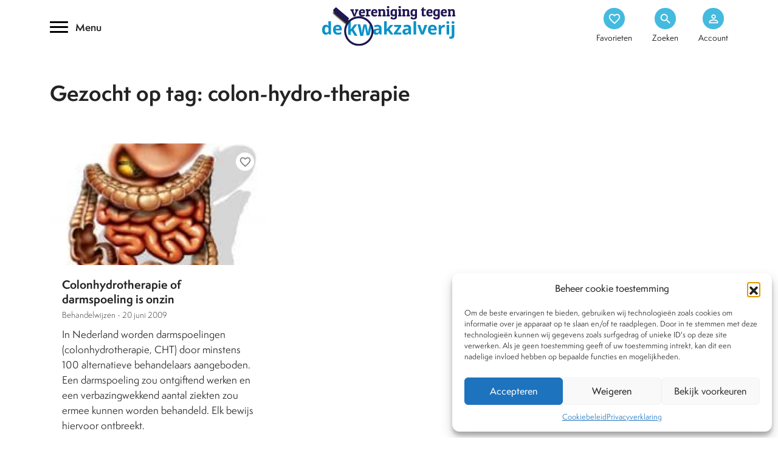

--- FILE ---
content_type: text/css
request_url: https://www.kwakzalverij.nl/app/themes/kwakzalverij/css/components/header.css
body_size: -75
content:
.content_highlight h2 {
	font-size: 15px;
	font-weight: 600;
	color: #fff;
}

.content_highlight h2 font {
	font-size: 13px;
	font-weight: 500;
	color: #fff;
	margin-left: 20px;
}

.brand_logo img {
    max-width: 100%;
	height: auto;
	padding: 10px;
	width: 240px;
}
.relative {
	position: relative;
}
.header_options li {
    list-style: none;
    display: inline-block;
    margin-left: 10px;
    width: auto;
    text-align: center;
    margin-left: 30px;
}

.header_options li a {
	display: block;
	text-decoration: none;
}

.header_options li .circle {
	list-style: none;
	background-color: var(--theme-blue);
	width: 35px;
	height: 35px;
	text-decoration: none;
	margin: 0 auto;
	border-radius: 180px;
	margin-bottom: 5px;
	transform: scale(1);
}

.header_options li:hover .circle {
	background-color: var(--theme-purple);
	transform: scale(1.1);
}

.header_options {
	text-align: right;
	display: block;
	margin: 0px;
}

.header_options li .material-icons {
	color: #fff;
	font-size: 22px;
}

.center-inside a:hover {
	color: var(--theme-purple);
}

.container_highlight.hide {
	display: none;
}